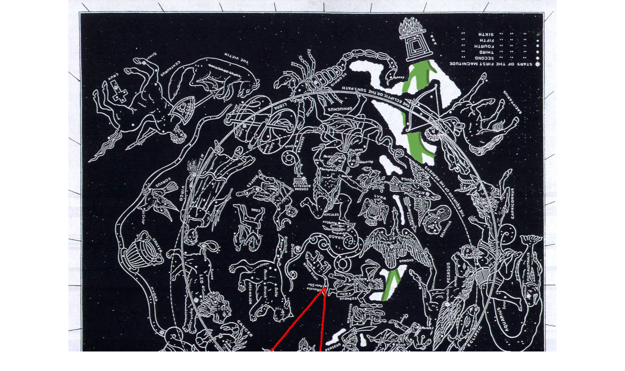

--- FILE ---
content_type: text/html
request_url: https://british-israel.us/152.html
body_size: 3670
content:
<!DOCTYPE HTML PUBLIC "-//W3C//DTD HTML 4.01 Transitional//EN">
<html>
<head>
<style>
a:hover {color: #000066}
form {display: inline}
.mainbody {text-align: justify}
.opener {display: table; font-size: 20px; font-weight: bold;}
body,td,th {
	font-size: medium;
	color: #000000;
	font-family: Arial, Helvetica, sans-serif;
}
.style43 {font-size: larger}
body {
	background-color: #FFFFFF;
}
.style52 {font-family: Arial, Helvetica, sans-serif; font-weight: bold; }
.style1 {font-family: Arial, Helvetica, sans-serif}
.style6 {font-size: 48pt}
</style>

<title>British-israel.us -- The Day of the Lord -- The Battle of Carchemish </title> 
<meta http-equiv="Content-Type" content="text/html; charset=ISO-8859-1">
<meta http-equiv="imagetoolbar" content="no">
<meta name="author" content="Harold Hemenway">
<meta name="copyright" content="Text 2005 Harold Hemenway, Website 2003 Karikas Interactive, <u>LLC</u>">
<meta name="description" content="A lesson explaining the meaning of Jeremiah chapter 46.">
<meta name="keywords "Pharaoh-Necho, Egypt, Tyre, Jehoiakim">
</head>

<body link="#0000ff" vlink="#000099" alink="#000099" leftmargin="0" topmargin="0" marginwidth="0" marginheight="0">
<h1 align="center"><img src="israel/Starchart-Jeremiah-ch.46.jpg" width="1000" height="1067"><br>
</h1>
<div align="center">
  <table width="900" border="0" cellspacing="0" cellpadding="0">
    <tr>
      <th scope="col"><div align="justify">
        <p><span class="style52">Jeremiah  Chapter 46 Star Chart: </span><span class="style1">From &quot;the fourth year of Jehoiakim&quot; (46:2)(605 B.C.) till &quot;the twenty-seventh year&quot; of Jehoiachin&rsquo;s captivity, that is, the sixteenth year after the destruction of Jerusalem (570 B.C.), as may be concluded  from Ezekiel 29:17, where Nebuchadnezzar&rsquo;s army is spoken of as having at that time suffered a great deal at the siege of Tyre; on which account the spoils of Egypt are promised them for their wages: and the promise was accordingly made good that same year. &mdash; Jos. Ant.10:9., is 35&deg; years.</span></p>
        <p>From when our Lord invited Egypt to &quot;Come up, ye horses; and rage, ye (Auriga) chariots; and let the mighty (Gemini) men come forth; the (black Orion) Ethiopians and the Libyans, that handle the (Orion lion) shield; and the (Gemini) Lydians, that handle and bend the bow&quot; (46:9) so that &quot;the army of Pharaoh-necho king of Egypt ... was by the river Euphrates in Carchemish, which Nebuchadrezzar king of Babylon smote in the fourth year of Jehoiakim&quot; (46:2) in 605 B.C. till when &quot;Egypt is like a (golden solar) very fair heifer (Taurus -- Apis bull), but (red radius line) destruction cometh; it cometh out of the north&quot; (46:20) and &quot;her hired men (Gemini) are in the midst of her like (lunar) fatted bullocks; for they also are turned back, and are fled away together: they did not stand, because the day of their calamity was come upon them, and the time of their visitation&quot; (46:21) in 570 B.C. is 35<span class="style1">&deg;</span> years.  <br>
          <br>
        </p>
        <p><span class="style52"><br>
            <br>
        </span></p>
        </div></th>
    </tr>
  </table>
</div>
<table width="101%" height="1874%" style="height: 100%; width: 100%;" cellpadding="7" cellspacing="15" border="1" bordercolor="#000000">
  <tr> 
    <td height="398" valign="top"><center>
      <font face="Helvetica, Arial, Sans-Serif"><span class="style6"><strong>The Day of the Lord -- <br>
      The Battle of Carchemish</strong></span></font>
    </center>
    <p>46:1 The word of the Lord which came to Jeremiah the prophet against the Gentiles;</p>
      <p>2 Against Egypt, against the army of Pharaohnecho king of Egypt, which was by the river Euphrates in Carchemish, which Nebuchadrezzar king of Babylon smote in the fourth year of Jehoiakim (605 B.C.) the son of Josiah king of Judah.</p>
      <p>3 Order ye the (red radius line) buckler and (Orion's lion) shield, and draw near to battle.</p>
      <p>4 Harness the horses (Auriga has a harness); and get up, ye horsemen, and stand forth with your helmets (Auriga, Perseus, Taurus and Gemini) and; furbish the (red radius) spears, and put on the brigandines.</p>
      <p>5 Wherefore have I seen them dismayed and turned away back? and their mighty ones are beaten down, and are fled apace, and look not back: for fear was round about, saith the Lord.</p>
      <p>6 Let not the swift flee away, nor the mighty man escape; they shall stumble, and fall toward the north by the river Euphrates.</p>
      <p>7 Who is this that cometh up as a flood, whose waters are moved as the rivers?</p>
      <p>8 Egypt riseth up like a flood, and his waters are moved like the rivers; and he saith, I will go up, and will cover the earth; I will destroy the city and the inhabitants thereof.</p>
      <p>9 Come up, ye horses; and rage, ye (Auriga) chariots; and let the mighty (Gemini) men come forth; the (black Orion) Ethiopians and the Libyans, that handle the (Orion lion) shield; and the (Gemini) Lydians, that handle and bend the bow.</p>
      <p>10 For this is the day of the Lord God of hosts, a day of vengeance, that he may avenge him of his adversaries: and the (red radius line) sword shall devour, and it shall be satiate and made drunk with their (red radius line) blood: for the Lord God of hosts hath a sacrifice in the north country by the river Euphrates.</p>
      <p>11 Go up into Gilead, and take balm, O virgin, the daughter of Egypt: in vain shalt thou use many medicines; for thou shalt not be cured.</p>
      <p>12 The (Canis Major, Taurus) nations have heard of thy (red radius line) shame, and thy (red radius line) cry hath filled the land: for the mighty man hath stumbled against the mighty, and they are fallen both together.</p>
      <p>13 The word that the Lord spake to Jeremiah the prophet, how Nebuchadrezzar king of Babylon should come and smite the land of Egypt.</p>
      <p>14 Declare ye in Egypt, and publish in Migdol, and publish in Noph and in Tahpanhes: say ye, Stand fast, and prepare thee; for the (red radius line) sword shall devour round about thee.</p>
      <p>15 Why are thy valiant (gemini) men swept away? they stood not, because the Lord did drive them.</p>
      <p>16 He made many to fall, yea, one fell upon another: and they said, Arise, and let us go again to our own people, and to the land of our nativity, from the oppressing (red radius line or crescent) sword.</p>
      <p>17 They did cry there, Pharaoh king of Egypt is but a noise; he hath passed the time appointed.</p>
      <p>18 As I live, saith the King, whose name is the Lord of hosts, Surely as Tabor is among the mountains, and as Carmel by the sea, so shall he come.</p>
      <p>19 O thou daughter dwelling in Egypt, furnish thyself to go into captivity: for Noph shall be waste and desolate without an inhabitant.</p>
      <p>20 Egypt is like a (solar golden) very fair heifer (Taurus), but (red radius line) destruction cometh; it cometh out of the north.</p>
      <p>21 Also her hired men (Gemini) are in the midst of her like (lunar) fatted bullocks; for they also are turned back, and are fled away together: they did not stand, because the day of their calamity was come upon them, and the time of their visitation.</p>
      <p>22 The voice thereof shall go like a serpent; for they shall march with an army, and come against her with axes, as hewers of wood (both Gemini and Orion have red radius handle axes).</p>
      <p>23 They shall cut down her forest, saith the Lord, though it cannot be searched; because they are more than the grasshoppers, and are (Milky Way) innumerable.</p>
      <p>24 The daughter of Egypt shall be confounded; she shall be delivered into the hand of the (Gemini) people of the north.</p>
      <p>25 The Lord of hosts, the God of Israel, saith; Behold, I will punish the multitude of No, and Pharaoh, and Egypt, with their (Gemini) gods, and their (Gemini) kings; even Pharaoh, and all them that trust in him:</p>
      <p>26 And I will deliver them into the hand of those that seek their lives, and into the hand of Nebuchadrezzar (Orion) king of Babylon, and into the hand of his (Gemini) servants: and afterward it shall be inhabited, as in the days of old, saith the Lord.</p>
      <p>27 But fear not thou, O my servant Jacob, and be not dismayed, O Israel: for, behold, I (Orion) will save thee from afar off, and thy seed from the land of their captivity (539 B.C.); and Jacob shall return, and be in rest and at ease, and none shall make him afraid.</p>
      <p>28 Fear thou not, O Jacob my servant, saith the Lord: for I am with thee; for I will make a full end of all the nations whither I have driven thee: but I will not make a full end of thee, but correct thee in measure; yet will I not leave thee wholly unpunished.<br>
        <br>
      </p>
      <div align="left"><span class="style43"><font face="Helvetica, Arial, Sans-Serif"><a href="153.html">Next Lesson: The Word of the Lord Against the Philistines </a> 
        | <a href="index.php">Back to Home</a> | <a href="mailto:jewishchristian@seanet.com">Email 
            Us</a><br>
    </font></span>        </div></td>
  </tr>
</table>
</body>
</html>
